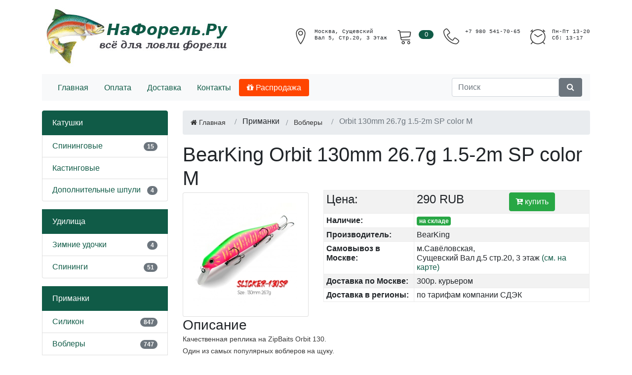

--- FILE ---
content_type: text/html; charset=UTF-8
request_url: https://na-forel.ru/category/voblers/bearking-orbit-130mm-26-7g-1-5-2m-sp-color-m
body_size: 6450
content:
<!DOCTYPE html>
<html>
<head>
    <meta charset="UTF-8">
    <meta name="viewport" content="width=device-width, initial-scale=1">
    <meta name="robots" content="index, follow" />
    <meta name="yandex" content="index, follow" />
    <title>Воблер BearKing Orbit 130mm 26.7g 1.5-2m SP color M купить в Москве или с доставкой по России</title>
    <meta name="description" content="Пластиковая приманка для ловли хищной рыбы имитирующая малька. BearKing - Orbit 130mm 26.7g 1.5-2m SP color M(код: 1317) по цене - 290 руб. купить сомовывозом в Москве или с доставкой по всей России" />
    
            <link rel="stylesheet" href="/css/font-awesome.min.css">
        <link rel="stylesheet" href="/css/ionicons.min.css">
        <link rel="stylesheet" href="/css/linearicons.css">
        <link rel="stylesheet" href="/css/nice-select.css">
        <link rel="stylesheet" href="/css/jquery.fancybox.css">
        <link rel="stylesheet" href="/css/jquery-ui.min.css">
        <link rel="stylesheet" href="/css/meanmenu.min.css">
        <link rel="stylesheet" href="/css/nivo-slider.css">
        <link rel="stylesheet" href="/css/owl.carousel.min.css">
        <link rel="stylesheet" href="/css/bootstrap.min.css">
        <link rel="stylesheet" href="/css/default.css">
        <link rel="stylesheet" href="/css/ali-style.css">
        <link rel="stylesheet" href="/css/responsive.css">
        <link rel="stylesheet" href="/css/notify-flat.css">
        <link rel="stylesheet" href="/css/forel-tuning.css">
        <style>
            .nav-pills .nav-link.active, .nav-pills .show > .nav-link {
                color: #fff;
                /*background-color: #79269d;*/
                background-color: orangered;
            }
            div.oldPrice {
                font-size: x-large;
                text-decoration: line-through;
            }
            .sale {
                background-image: url('/img/sale.png');
                background-repeat: no-repeat;
                /*position: relative;*/
                width: 150px;
                height: 150px;
                position: absolute;
                top: 0;
                right: 0;
                z-index: 1000;
            }
        </style>
        <link rel="icon" type="image/png" href="/favicon.png" />
</head>
<body>

<div class="wrapper">
    <header>
        <div class="header-middle ptb-15">
    <div class="container">
        <div class="row align-items-center no-gutters">
            <div class="col-lg-4 col-md-12">
                <div class="logo mb-all-30">
                    <a href="/"><img src="/img/forel-logo2.jpg" alt="logo-image"></a>
                </div>
            </div>

            <div class="col-lg-8 col-md-12">
                <div class="cart-box mt-all-30">
                    <ul class="d-flex justify-content-lg-end justify-content-center align-items-center">

                        <li><a href="https://yandex.ru/maps/-/CCUjvUg9xD" target="_blank">                                <i class="lnr lnr-map-marker"></i>
                                <span class="my-cart">
                                    <pre>Москва, Сущевский</pre>
                                    <pre>Вал 5, стр.20, 3 этаж</pre>
                                </span>
                            </a>
                        </li>


                        <li>
                            <a href="#"><i class="lnr lnr-cart"></i>
    <span class="my-cart"><span class="total-pro">0</span></span>
</a>

                        </li>

                        <li><a href="#"><i class="lnr lnr-phone-handset"></i>
                                <span class="my-cart"><pre>+7 980 541-70-65</pre></span></a>
                        </li>

                        <li><a href="#"><i class="lnr lnr-clock"></i>
                                <span class="my-cart">
                                    <pre>пн-пт 13-20</pre>
                                    <pre>сб: 13-17</pre>
                                </span>
                            </a>
                        </li>

                    </ul>
                </div>
            </div>
            <!-- Cart Box End Here -->
        </div>
        <!-- Row End -->
    </div>
    <!-- Container End -->
</div>

<div class="modal" tabindex="-1" id="mapModal">
    <div class="modal-dialog">
        <div class="modal-content">
            <div class="modal-header">
                <h5 class="modal-title">Адрес</h5>
                <button type="button" class="close" data-dismiss="modal" aria-label="Close">
                    <span aria-hidden="true">&times;</span>
                </button>
            </div>

            <div class="modal-body" id="mapContentDiv">
            </div>

        </div>
    </div>
</div>

    </header>
</div>

<div class="container">

    <nav class="navbar navbar-expand-lg navbar-light bg-light" style="margin-bottom: 20px;">
        <a class="navbar-brand d-flex d-lg-none" href="/">Na-Forel.Ru</a>
<button class="navbar-toggler" type="button" data-toggle="collapse" data-target="#navbarsExample09" aria-controls="navbarsExample09" aria-expanded="false" aria-label="Toggle navigation">
    <span class="navbar-toggler-icon"></span>
</button>

<div class="collapse navbar-collapse" id="navbarsExample09">
    <ul class="nav nav-pills mr-auto">
        <li class="nav-item">
            <a class="nav-link" href="/">Главная</a>
        </li>
        <li class="nav-item">
            <a class="nav-link" href="/payment">Оплата</a>
        </li>
        <li class="nav-item">
            <a class="nav-link" href="/delivery">Доставка</a>
        </li>
        <li class="nav-item">
            <a class="nav-link" href="/contacts">Контакты</a>
        </li>
        <li class="nav-item">
            <a class="nav-link active" href="/sale"><i class="fa fa-gift"></i> Распродажа</a>
        </li>

                            
                                                                                                                                        </ul>
    <form class="form-inline my-2 my-md-0" method="get" action="/search">
        <input name="q" class="form-control" placeholder="Поиск" aria-label="Поиск" type="text" required />
        <button type="submit" class="btn btn-secondary"><i class="fa fa-fw fa-search"></i> </button>
    </form>
</div>    </nav>

    <div class="row">
        <aside class="col-md-3">
            <div>
            <a href="/category/reels" class="list-group-item active">Катушки</a>

                <ul class="list-group mb-3">
                            <li class="list-group-item d-flex justify-content-between lh-condensed">
                    <div>
                        <a href="/category/spining-reels">Спининговые</a>
                    </div>
                    <div>
                        <span class="badge badge-secondary badge-pill">15</span>
                    </div>
                </li>
                            <li class="list-group-item d-flex justify-content-between lh-condensed">
                    <div>
                        <a href="/category/casting-reels">Кастинговые</a>
                    </div>
                    <div>
                        <span class="badge badge-secondary badge-pill"></span>
                    </div>
                </li>
                            <li class="list-group-item d-flex justify-content-between lh-condensed">
                    <div>
                        <a href="/category/spools">Дополнительные шпули</a>
                    </div>
                    <div>
                        <span class="badge badge-secondary badge-pill">4</span>
                    </div>
                </li>
                    </ul>
                    <a href="/category/rods" class="list-group-item active">Удилища</a>

                <ul class="list-group mb-3">
                            <li class="list-group-item d-flex justify-content-between lh-condensed">
                    <div>
                        <a href="/category/winter-rods">Зимние удочки</a>
                    </div>
                    <div>
                        <span class="badge badge-secondary badge-pill">4</span>
                    </div>
                </li>
                            <li class="list-group-item d-flex justify-content-between lh-condensed">
                    <div>
                        <a href="/category/spinings">Спининги</a>
                    </div>
                    <div>
                        <span class="badge badge-secondary badge-pill">51</span>
                    </div>
                </li>
                    </ul>
                    <a href="/category/lures" class="list-group-item active">Приманки</a>

                <ul class="list-group mb-3">
                            <li class="list-group-item d-flex justify-content-between lh-condensed">
                    <div>
                        <a href="/category/silicone">Силикон</a>
                    </div>
                    <div>
                        <span class="badge badge-secondary badge-pill">847</span>
                    </div>
                </li>
                            <li class="list-group-item d-flex justify-content-between lh-condensed">
                    <div>
                        <a href="/category/voblers">Воблеры</a>
                    </div>
                    <div>
                        <span class="badge badge-secondary badge-pill">747</span>
                    </div>
                </li>
                            <li class="list-group-item d-flex justify-content-between lh-condensed">
                    <div>
                        <a href="/category/lure">Блёсны</a>
                    </div>
                    <div>
                        <span class="badge badge-secondary badge-pill">62</span>
                    </div>
                </li>
                            <li class="list-group-item d-flex justify-content-between lh-condensed">
                    <div>
                        <a href="/category/trout-bait">Форелевая паста</a>
                    </div>
                    <div>
                        <span class="badge badge-secondary badge-pill">34</span>
                    </div>
                </li>
                            <li class="list-group-item d-flex justify-content-between lh-condensed">
                    <div>
                        <a href="/category/tail-spinner">Тейл-спинеры</a>
                    </div>
                    <div>
                        <span class="badge badge-secondary badge-pill">19</span>
                    </div>
                </li>
                    </ul>
                    <a href="/category/line" class="list-group-item active">Лески/шнуры</a>

                <ul class="list-group mb-3">
                            <li class="list-group-item d-flex justify-content-between lh-condensed">
                    <div>
                        <a href="/category/lines">Лески/эстер</a>
                    </div>
                    <div>
                        <span class="badge badge-secondary badge-pill">15</span>
                    </div>
                </li>
                            <li class="list-group-item d-flex justify-content-between lh-condensed">
                    <div>
                        <a href="/category/cords">Шнуры</a>
                    </div>
                    <div>
                        <span class="badge badge-secondary badge-pill">29</span>
                    </div>
                </li>
                            <li class="list-group-item d-flex justify-content-between lh-condensed">
                    <div>
                        <a href="/category/flurocarbon">Флюорокарбон</a>
                    </div>
                    <div>
                        <span class="badge badge-secondary badge-pill">21</span>
                    </div>
                </li>
                    </ul>
                    <a href="/category/parts" class="list-group-item active">Оснастка</a>

                <ul class="list-group mb-3">
                            <li class="list-group-item d-flex justify-content-between lh-condensed">
                    <div>
                        <a href="/category/stoppers">Стопоры</a>
                    </div>
                    <div>
                        <span class="badge badge-secondary badge-pill">5</span>
                    </div>
                </li>
                            <li class="list-group-item d-flex justify-content-between lh-condensed">
                    <div>
                        <a href="/category/jig-heads">Джиг-головки</a>
                    </div>
                    <div>
                        <span class="badge badge-secondary badge-pill">42</span>
                    </div>
                </li>
                            <li class="list-group-item d-flex justify-content-between lh-condensed">
                    <div>
                        <a href="/category/hooks">Крючки</a>
                    </div>
                    <div>
                        <span class="badge badge-secondary badge-pill">79</span>
                    </div>
                </li>
                            <li class="list-group-item d-flex justify-content-between lh-condensed">
                    <div>
                        <a href="/category/clips">Застёжки</a>
                    </div>
                    <div>
                        <span class="badge badge-secondary badge-pill">15</span>
                    </div>
                </li>
                            <li class="list-group-item d-flex justify-content-between lh-condensed">
                    <div>
                        <a href="/category/cheburashka">Грузило разборное</a>
                    </div>
                    <div>
                        <span class="badge badge-secondary badge-pill">35</span>
                    </div>
                </li>
                            <li class="list-group-item d-flex justify-content-between lh-condensed">
                    <div>
                        <a href="/category/gruzilo-s-zatezhkoy">Грузило джиг-риг</a>
                    </div>
                    <div>
                        <span class="badge badge-secondary badge-pill">16</span>
                    </div>
                </li>
                            <li class="list-group-item d-flex justify-content-between lh-condensed">
                    <div>
                        <a href="/category/povodok">Поводки</a>
                    </div>
                    <div>
                        <span class="badge badge-secondary badge-pill">17</span>
                    </div>
                </li>
                            <li class="list-group-item d-flex justify-content-between lh-condensed">
                    <div>
                        <a href="/category/rings">Заводные кольца</a>
                    </div>
                    <div>
                        <span class="badge badge-secondary badge-pill">2</span>
                    </div>
                </li>
                            <li class="list-group-item d-flex justify-content-between lh-condensed">
                    <div>
                        <a href="/category/vertlug">Вертлюги</a>
                    </div>
                    <div>
                        <span class="badge badge-secondary badge-pill">2</span>
                    </div>
                </li>
                            <li class="list-group-item d-flex justify-content-between lh-condensed">
                    <div>
                        <a href="/category/stinger">Монтаж Stinger</a>
                    </div>
                    <div>
                        <span class="badge badge-secondary badge-pill">2</span>
                    </div>
                </li>
                    </ul>
                    <a href="/category/storage" class="list-group-item active">Коробки, тубусы, чехлы</a>

                <ul class="list-group mb-3">
                            <li class="list-group-item d-flex justify-content-between lh-condensed">
                    <div>
                        <a href="/category/lure-storage">Коробки для приманок</a>
                    </div>
                    <div>
                        <span class="badge badge-secondary badge-pill">27</span>
                    </div>
                </li>
                            <li class="list-group-item d-flex justify-content-between lh-condensed">
                    <div>
                        <a href="/category/reel-storage">Кофры для катушек</a>
                    </div>
                    <div>
                        <span class="badge badge-secondary badge-pill"></span>
                    </div>
                </li>
                    </ul>
                    <a href="/category/tools-parts" class="list-group-item active">Инструменты, запчасти</a>

                <ul class="list-group mb-3">
                            <li class="list-group-item d-flex justify-content-between lh-condensed">
                    <div>
                        <a href="/category/tools">Инструменты</a>
                    </div>
                    <div>
                        <span class="badge badge-secondary badge-pill">4</span>
                    </div>
                </li>
                            <li class="list-group-item d-flex justify-content-between lh-condensed">
                    <div>
                        <a href="/category/spool-stopper">Гайки фрикциона</a>
                    </div>
                    <div>
                        <span class="badge badge-secondary badge-pill">6</span>
                    </div>
                </li>
                            <li class="list-group-item d-flex justify-content-between lh-condensed">
                    <div>
                        <a href="/category/spining-tips">Вершинки для спиннингов</a>
                    </div>
                    <div>
                        <span class="badge badge-secondary badge-pill">10</span>
                    </div>
                </li>
                    </ul>
            </div>

        </aside>

        <main class="col-md-9">
                        
                        
                <ol class="breadcrumb">
        <li class="breadcrumb-item">
            <a href="/"><i class="fa fa-home"></i> Главная</a>
        </li>
        <li class="breadcrumb-item">
            <i class=""></i> Приманки
        </li>
        <li class="breadcrumb-item">
            <a href="/category/voblers"><i class=""></i> Воблеры</a>
        </li>
        <li class="breadcrumb-item active">
            Orbit 130mm 26.7g 1.5-2m SP color M
        </li>
    </ol>

    <div itemscope itemtype="https://schema.org/Product">

        <h1 class="page-header">
            <span itemprop="brand">BearKing</span>
            <span itemprop="name">Orbit 130mm 26.7g 1.5-2m SP color M</span>
        </h1>
        <div class="row">
            <div class="col-sm-4">
                <div class="card">
                    <div class="card-body">
                        <a data-fancybox="gallery" target="_blank"
                            href="/uploads/pics/ec5cd8d3d4d5afd88a5b20b56d563222.webp">
                            <div style="width: 210px; height: 210px;
                                background-image: url('https://na-forel.ru/media/cache/thumb_square_210/uploads/pics/ec5cd8d3d4d5afd88a5b20b56d563222.webp')">
                                
                            </div>
                        </a>
                    </div>
                </div>
            </div>

            <div class="col-8">
                <table class="table table-bordered table-striped table-sm">
                    <tr>
                        <td><h4>Цена:</h4></td>
                        <td>
                            <div class="row">
                                <div class="col-6" itemprop="offers" itemscope itemtype="https://schema.org/Offer">
                                                                        <h4><span itemprop="price">290</span>
                                        <span itemprop="priceCurrency">RUB</span>
                                    </h4>
                                                                            <link itemprop="availability" href="https://schema.org/InStock" />
                                                                    </div>
                                <div class="col-6">
                                                                            <a href="/buy/1317"
                                           id="buyBtn"
                                           class="btn btn-success"><i
                                                class="fa fa-cart-plus"></i> купить</a>
                                                                    </div>
                            </div>
                        </td>
                    </tr>
                    <tr>
                        <td class="bold">Наличие:</td>
                        <td><span class="badge badge-success">на складе</span></td>
                    </tr>
                    <tr>
                        <td class="bold">Производитель:</td>
                        <td>BearKing</td>
                    </tr>
                    <tr>
                        <td class="bold">Самовывоз в Москве:</td>
                        <td>м.Савёловская,<br> Сущевский Вал д.5 стр.20, 3 этаж
                            <a class="fancybox" href="#divMap">(см. на карте)</a>
                            <div id="divMap" style="width:500px; height:300px; display: none;"></div>
                        </td>
                    </tr>
                    <tr>
                        <td class="bold">Доставка по Москве:</td>
                        <td>300р. курьером</td>
                    </tr>
                    <tr>
                        <td class="bold">Доставка в регионы:</td>
                        <td>по тарифам компании СДЭК</td>
                    </tr>
                </table>

            </div>
        </div>
        <div class="row">
            <div class="col-12">
                <h3>Описание</h3>
                <span itemprop="description">
                    <p>Качественная реплика на ZipBaits Orbit 130.<br />
Один из самых популярных воблеров на щуку.<br />
Магнитная система дальнего заброса.</p>
                </span>
            </div>
        </div>
    </div>
    <hr />

        <div class="row pt-3">
        <div class="col-12">
            <h4>Аналогичные товары</h4>
        </div>
    </div>
    <div class="row pt-3">
                    <div class="col-3 text-center">
                <div class="card mb-4 box-shadow">
                    <div class="card-header">
                        <a class="alert-link"
                           href="/category/voblers/bearking-orbit-130mm-sp-color-a">BearKing - Orbit 130mm 26.7g 1.5-2m SP color A</a>
                    </div>
                    <div class="card-body">
                        <img src="https://na-forel.ru/media/cache/thumb_square_160/uploads/pics/56dfb1b994ff7522a4f42b0ee53f5ffb.webp" />
                        <h3 class="card-title pricing-card-title product_price">290 ₽</h3>
                        <a href="/category/voblers/bearking-orbit-130mm-sp-color-a"
                           class="btn btn-block btn-success text-white"><i
                                    class="fa fa-search"></i> Просмотр</a>
                    </div>
                </div>
            </div>
                    <div class="col-3 text-center">
                <div class="card mb-4 box-shadow">
                    <div class="card-header">
                        <a class="alert-link"
                           href="/category/voblers/bearking-orbit-130mm-26-7g-1-5-2m-sp-color-b">BearKing - Orbit 130mm 26.7g 1.5-2m SP color B</a>
                    </div>
                    <div class="card-body">
                        <img src="https://na-forel.ru/media/cache/thumb_square_160/uploads/pics/4fc994d4be5f7c3076cf85e2bcbf4fb1.webp" />
                        <h3 class="card-title pricing-card-title product_price">290 ₽</h3>
                        <a href="/category/voblers/bearking-orbit-130mm-26-7g-1-5-2m-sp-color-b"
                           class="btn btn-block btn-success text-white"><i
                                    class="fa fa-search"></i> Просмотр</a>
                    </div>
                </div>
            </div>
                    <div class="col-3 text-center">
                <div class="card mb-4 box-shadow">
                    <div class="card-header">
                        <a class="alert-link"
                           href="/category/voblers/bearking-orbit-130mm-26-7g-1-5-2m-sp-color-c">BearKing - Orbit 130mm 26.7g 1.5-2m SP color C</a>
                    </div>
                    <div class="card-body">
                        <img src="https://na-forel.ru/media/cache/thumb_square_160/uploads/pics/cb77280f3c3ea2d913c61f2369a74b95.webp" />
                        <h3 class="card-title pricing-card-title product_price">290 ₽</h3>
                        <a href="/category/voblers/bearking-orbit-130mm-26-7g-1-5-2m-sp-color-c"
                           class="btn btn-block btn-success text-white"><i
                                    class="fa fa-search"></i> Просмотр</a>
                    </div>
                </div>
            </div>
                    <div class="col-3 text-center">
                <div class="card mb-4 box-shadow">
                    <div class="card-header">
                        <a class="alert-link"
                           href="/category/voblers/bearking-orbit-130mm-26-7g-1-5-2m-sp-color-d">BearKing - Orbit 130mm 26.7g 1.5-2m SP color D</a>
                    </div>
                    <div class="card-body">
                        <img src="https://na-forel.ru/media/cache/thumb_square_160/uploads/pics/45810d639b76f3e7e5cec8f87560a2a0.webp" />
                        <h3 class="card-title pricing-card-title product_price">290 ₽</h3>
                        <a href="/category/voblers/bearking-orbit-130mm-26-7g-1-5-2m-sp-color-d"
                           class="btn btn-block btn-success text-white"><i
                                    class="fa fa-search"></i> Просмотр</a>
                    </div>
                </div>
            </div>
            </div>
    
    <div class="row pt-3">
        <div class="col-8">
            <a class="btn btn-secondary" href="/category/voblers"><i
                    class="fa fa-arrow-circle-left"></i> вернуться к списку приманки воблеры</a>

        </div>
    </div>


        </main>
    </div>

</div>

<div class="col-md-12 footer-box" style="margin-top: 20px">
    

    <div class="row">
        <div class="col-md-3">
        </div>

        <div class="col-md-5">
            <a href="https://vk.com/naforel" target="_blank"><img width="200" src="/img/vk-group.jpg" alt="Мы ВКонтакте"></a>
                                                                                                                                </div>

        <div class="col-md-4 social-box">
            <strong>Наши контакты</strong>
            <hr>
            <p>
                Москва, ул.Сущёвский Вал 5, стр.20, этаж 3<br>

                <table>
                <tr>
                    <td>Моб.тел.</td>
                    <td>+7 980 541-70-65</td>
                </tr>
                <tr>
                    <td>EMail:</td>
                    <td>info@na-forel.ru</td>
                </tr>
                <tr valign="top" style="padding-top: 10px;">
                    <td>Время работы:</td>
                    <td><pre>пн-пт: 13-20<br />сб:    13-19</pre>
                    </td>
                </tr>
            </table>
                                                                                                                            </p>

            2026 na-forel.ru | All Right Reserved
        </div>
    </div>
    <hr>
</div>


    <script src="/js/jquery.min.js"></script>
    <script src="/js/popper.min.js"></script>
    <script src="/js/jquery.fancybox.js"></script>
    <script src="/js/bootstrap.min.js"></script>

    <script>
        jQuery(document).ready(function($) {
            // $('#mapModal').on('show.bs.modal', function (event) {
            //     let button = $(event.relatedTarget); // Button that triggered the modal
            //     let url = button.attr('href');
            //
            //     // $.ajaxSetup({
            //     //     headers:{
            //     //         'Access-Control-Allow-Origin': '*',
            //     //         'Access-Control-Allow-Headers': 'Origin,Content-Type,Accept,X-Requested-With'
            //     //     }
            //     // });
            //
            //     $.ajax({
            //         url: url,
            //         cache: false,
            //         crossDomain: true,
            //         type: "GET",
            //         success: function(html) {
            //             $('#mapContentDiv').html(html);
            //         }
            //     });
            // });
        });

    </script>


<!-- Yandex.Metrika counter -->
<script type="text/javascript">
    (function(m,e,t,r,i,k,a){
        m[i]=m[i]||function(){(m[i].a=m[i].a||[]).push(arguments)};
        m[i].l=1*new Date();
        for (var j = 0; j < document.scripts.length; j++) {if (document.scripts[j].src === r) { return; }}
        k=e.createElement(t),a=e.getElementsByTagName(t)[0],k.async=1,k.src=r,a.parentNode.insertBefore(k,a)
    })(window, document,'script','https://mc.yandex.ru/metrika/tag.js', 'ym');

    ym(56911498, 'init', {webvisor:true, clickmap:true, ecommerce:"dataLayer", accurateTrackBounce:true, trackLinks:true});

    // Контейнер данных (JavaScript-массив) в глобальном пространстве имен (window)
    window.dataLayer = window.dataLayer || [];
</script>
<noscript><div><img src="https://mc.yandex.ru/watch/56911498" style="position:absolute; left:-9999px;" alt="" /></div></noscript>
<!-- /Yandex.Metrika counter -->



    <script src="http://api-maps.yandex.ru/2.0/?load=package.full&lang=ru-RU" type="text/javascript"></script>

    <script type="text/javascript">
        ymaps.ready(function  () {

            var myMap;

            $('.fancybox').fancybox({height:400, afterShow : function() {

                    myMap = new ymaps.Map('divMap', {
                        center: [55.793930, 37.593345],
                        zoom: 15,
                        behaviors: ["scrollZoom","drag"]
                    });

                    var myPlacemark = new ymaps.Placemark([55.796605, 37.593678], {
                        // Свойства
                        iconContent: 'Na-Forel.RU',
                        balloonContentHeader: '<strong>NaForel.RU</strong>',
                        balloonContentBody: 'Сущевский Вал д.5 стр.20',
                        balloonContentFooter: 'Сайт: <a rel="nofollow" href="http://www.na-forel.ru/" target="_blank">http://www.na-forel.ru/</a>'
                    }, {
                        // Опции
                        preset: 'twirl#redStretchyIcon',
                        balloonMaxWidth: 250
                    });

                    // Добавляем метку на карту
                    myMap.geoObjects.add(myPlacemark);

                }, afterClose:function (){
                    myMap.destroy();
                    myMap = null;
                }});
        });

        // Используем метод push для добавления Ecommerce-объекта
        window.dataLayer.push({
            // Ecommerce-объект
            "ecommerce": {
                "currencyCode": "RUB",
                "detail": {
                    "products": [
                        {
                            "id": "1317",
                            "name": "Orbit 130mm 26.7g 1.5-2m SP color M",
                            "price": 290,
                            "brand": "BearKing",
                            "category": "Приманки / Воблеры",
                            "position": 1
                        }
                    ]
                }
            }
        });

        $('#buyBtn').on('click', function (e) {
            e.preventDefault();
            window.dataLayer.push({
                // Ecommerce-объект
                "ecommerce": {
                    "currencyCode": "RUB",
                    "add": {
                        "products": [
                            {
                                "id": "1317",
                                "name": "Orbit 130mm 26.7g 1.5-2m SP color M",
                                "price": 290,
                                "brand": "BearKing",
                                "category": "Приманки / Воблеры",
                                "position": 1
                            }
                        ]
                    }
                }
            });
            window.location = "/buy/1317";
            return true;
        })
    </script>


</body>
</html>



--- FILE ---
content_type: text/css
request_url: https://na-forel.ru/css/responsive.css
body_size: 3666
content:
/*=============== Large(LG) Device ===============*/
@media (min-width: 992px) and (max-width: 1199px) {
    .header-sticky.sticky .col-lg-8 {
          margin-left: -107px;
        }
    .single-latest-blog {
          padding: 15px;
        }
    .header-bottom-list li > a {
        padding: 15px;
    }
    .right-sider-banner {
        display: -moz-flex;
        display: -ms-flex;
        display: -o-flex;
        display: -webkit-box;
        display: -ms-flexbox;
        display: flex;
        -ms-flex-wrap: wrap;
        flex-wrap: wrap;
        margin: 0 -15px;
    }
    .single-megamenu ul li a,
    .header-bottom-list > li > ul.ht-dropdown.megamenu li a {
        font-size: 13px;
    }
    .right-sider-banner .single-banner {
        -ms-flex-preferred-size: 33.33%;
        flex-basis: 33.33%;
        margin-top: 30px;
        margin-bottom: 0!important;
        padding: 0 15px;
    }
    .vertical-menu-list > li a {
        line-height: 30px;
        padding: 6px 20px;
    }
    .right-sider .single-banner::before {
        left: 15px;
        right: 15px;
    }
    .vertical-menu-list > li ul.first-megamenu {
        width: 642px;
    }

    .single-footer.style-change {
        padding-left: 20px;
    }
    .header-bottom-list li > a {
        font-size: 14px;
    }
    .header-bottom-two .header-bottom-list li > a {
        padding: 19px 13px;
    }
    .multi-banner-style-two .single-banner.mb-30 {
        margin-bottom: 24px;
    }
    .header-bottom-three .header-bottom-list > li > a {
        font-size: 14px;
        padding: 20px 10px;
    }
    .out-products .tabs-area {
        margin-left: 0;
    }
    .hot-deal-three-active .single-product .pro-content {
        padding: 0;
    }

    .cat-search-home-4 .bootstrap-select {
        display: none;
    }
    .categorie-search-box.cat-search-home-4 input {
        padding: 0 60px 0 20px;
    }
    .single-blog .sidebar-title {
        font-size: 16px;
    }
    .sidebar-lg-title {
        font-size: 32px;
    }
    .popup_wrapper {
        display: none;
    }
    /*== media query margin ==*/
    .mb-lg-30 {
        margin-bottom: 30px;
    }
    .tabs-area li {
      margin-left: 25px;
    }
    .brand-banner a {
      padding: 11px 10px;
    }
    .support-area .single-support {
      padding: 35px 10px;
    }
    .brand-banner .owl-nav {
      right: -234px;
    }
    .hot-product2 .product-thumbnail {
      width: 108px;
    }
}

/*=============== Medium (md) Device ===============*/
@media (min-width: 768px) and (max-width: 991px) {
    .header-top ul > li > a, .header-top ul > li > span {
          font-size: 12px;
        }
    .title-box {
          min-height: 338px;
        }
            .right-sider-banner {
        display: -moz-flex;
        display: -ms-flex;
        display: -o-flex;
        display: -webkit-box;
        display: -ms-flexbox;
        display: flex;
        -ebkit-flex-wrap: wrap;
        -ms-flex-wrap: wrap;
        flex-wrap: wrap;
        margin: 0 -15px;
    }
    .right-sider-banner .single-banner {
        -ms-flex-preferred-size: 33.33%;
        flex-basis: 33.33%;
        margin-top: 30px;
        margin-bottom: 0!important;
        padding: 0 15px;
    }
    .vertical-menu-list > li a {
        line-height: 30px;
        padding: 6px 20px;
    }
    .main-page-banner .single-banner::before {
        left: 15px;
        right: 15px;
    }
    .support-area .single-support {
      padding: 20px 10px;
    }
    .support-area .single-support:last-child {
        padding-top: 0;
    }
    .tabs-area li a {
        font-size: 14px;
    }

    .footer-top .row div:nth-child(4) .single-footer,.footer-top .row div:nth-child(5) .single-footer {
        margin-top: 40px;
    }
    .multi-banner-style-two .single-banner.mb-30 {
        margin-bottom: 18px;
    }
    .hot-deal-three-active .single-product .countdown .count p {
        width: 44px;
    }
    .new-pro-two-active .single-product,
    .featured-pro-active .owl-item,
    .more-fearured-pro-active .single-product {
        padding: 19px;
    }
    .error-text h1 {
        font-size: 150px;
        line-height: 155px;
    }
    .error-text h2 {
        font-size: 25px;
        margin-bottom: 16px;
    }
    .error-text > p {
        font-size: 21px;
    }
    .form-register label {
        font-size: 13px;
    }
    .sidebar-lg-title {
        font-size: 32px;
    }
    .vertical-menu > span {
        font-size: 17px;
    }
    /*== media query margin ==*/
    .mb-md-30 {
        margin-bottom: 30px;
    }
    .mt-md-40 {
        margin-top: 40px;
    }
.header-top > ul > li {
  padding-left: 5px;
}
.header-top > ul > li:not(:last-child) {
  padding-right: 5px;
}
.slider_box {
  margin-left: 0;
  padding-left: 15px;
  padding-right: 15px;
}
.section-ttitle h2 {
  font-size: 26px;
}
.brand-banner .owl-nav {
display: none;
}
.section-ttitle {
  width: 200px;
}
}

/*=============== 0 to 991 ===============*/
@media (max-width: 991px) {
    .breadcrumb-area{
          margin-top: 0;
        }
    .logo {
        text-align: center;
    }
    .header-right {
        display: block;
        text-align: left;
    }
    .vertical-menu-list {
        display: none;
    }
    .header-bottom.dark-blue-bg {
        padding: 15px 0;
    }
    .tabs-area li {
        margin-left: 13px;
    }
    .featured-products {
        margin-top: 40px;
    }
    .single-footer.style-change {
        padding-left: 0;
    }
    .header-bottom-three,
    .header-bottom-two {
        height: 55px;
    }
    .menu-style-two.mean-container .mean-bar {
        top: 55px;
    }
    .header-bottom-three .mean-container a.meanmenu-reveal {
        top: -40px;
    }
    .out-products .tabs-area {
        margin-left: 0;
    }
    .vertical-menu-two > span {
        height: 55px;
    }
    .checkbox-form h3 {
        font-size: 25px;
    }
    .your-order h3,
    .your-order-table table tr.order-total td span {
        font-size: 22px;
    }
    .mobile-menu::before {
      color: #363636;
      content: "MENU";
      font-size: 17px;
      font-weight: 600;
      left: 15px;
      position: absolute;
      text-transform: uppercase;
      top: 18px;
    }
    .form-register .form-group input {
        font-size: 13px;
    }
    .popup_wrapper {
        display: none;
    }
    /*== media query margin ==*/
    .mb-all-30 {
        margin-bottom: 30px;
    }
    .mb-all-40 {
        margin-bottom: 40px;
    }
    .mt-all-30 {
        margin-top: 30px;
    }
    .mt-all-40 {
        margin-top: 40px;
    }
    .vertical-menu {
      margin-bottom: 30px;
    }
    .menu-tile {
      display: none;
    }

}

/*=============== Small (sm) Device ===============*/
@media (max-width: 767px) {
    .slider_box {
      margin-left: 0;
      padding-left: 15px;
      padding-right: 16px;
    }
    .home-3 .slider_box {
      margin-left: 0;
      padding-left: 0;
      padding-right: 0;
    }
        .tab-menu ul.nav{
        justify-content: center;
    }
    .brand-banner .owl-nav,.owl-nav div{
        display: none;
    }
    #list-view .pro-content {
      margin-top: 20px;
    }
    .main-toolbar-sorter {
      margin-bottom: 10px;
    }
   .toolbar-sorter label {
          min-width: 48px;
        }
    .hot-product2 .product-thumbnail {
          display: none;
        }
    .title-box{
        display: none;
    }
    .trendig-product .owl-dots {
        display: none;
    }    
    .section-ttitle h2 {
          font-size: 26px;
        }
    .support-area .single-support:first-child {
      border-top: medium none;
  }
    .social-footer > li {
      margin-bottom: 10px;
    }
    .support-area .single-support {
      border-top: 1px solid #ddd;
      flex: 0 0 100%;
      border-left: 1px solid #ddd;
    }
        .section-ttitle h2 {
          margin-bottom: 10px;
        }
    .tab-menu {
      flex-direction: column;
      margin-right: 0;
    }    
        .banner-box {
          flex: 0 0 100%;
        }

    .banner-2 {
      flex-wrap: wrap;
    }
    .categorie-search-box .form-group {
      display: none;
    }
        .header-top {
      display: none;
    }
    .right-sider-banner .single-banner {
        margin-bottom: 0;
        margin-top: 30px;
    }
    .support-area .single-support {
        padding: 30px 30px;
    }
    .hot-deal-active .owl-nav div {
        display: none;
    }

    .support-desc h6 {
        font-size: 16px;
    }
    .cart-box-width {
        max-height: 250px;
        overflow-y: auto;
    }
    .multi-banner-style-two .single-banner.mb-30 {
        margin-bottom: 0;
    }
    .hot-deal-three-active .single-product .countdown .count p {
        width: 44px;
    }
    .riview-field input,
    .riview-field textarea {
        width: 100%;
    }
    .error-text h1 {
        font-size: 120px;
        line-height: 100px;
        margin-bottom: 20px;
    }
    .error-text h2 {
        font-size: 20px;
        line-height: 20px;
    }
    .error-text > p {
        font-size: 15px;
        line-height: 21px;
        padding: 0;
    }
    .blog-desc li {
        margin-right: 11px;
    }
    .table-content table th,
    .table-content table .product-price .amount,
    .table-content table td.product-subtotal,
    .cart-content h6 a,
    .price-content li span,
    .cart-content span.cart-price {
        font-size: 14px;
    }
    .table-content table td.product-name a,
    .product-stock-status span,
    .wc-proceed-to-checkout a,
    .cart_totals table th {
        font-size: 12px;
    }
    .cart_totals table tr.order-total th,
    .cart_totals table tr.order-total .amount {
        font-size: 18px;
    }
    .cart_totals h2 {
        font-size: 25px;
    }
    .wc-proceed-to-checkout a {
        padding: 0 20px;
    }
    .custom-title {
        font-size: 22px;
    }
    .product-header {
        font-size: 20px;
    }
    .main-thumb-desc.tabs-area > li > a {
        font-size: 15px;
        line-height: 16px;
    }
    .form-register label {
        text-align: left;
    }
    .register-title h3 {
        font-size: 20px;
    }
    .form-register legend {
        font-size: 16px;
    }
    .blog-desc h4 a {
        font-size: 15px;
    }
    .sidebar-lg-title {
        font-size: 20px;
        margin-bottom: 5px;
    }
    .post-meta li {
        font-size: 13px;
        margin: 0 8px 0 0;
        padding-right: 10px;
    }
    .out-products .tabs-area li a,
    .customer-btn,
    .return-customer-btn {
        font-size: 13px;
    }
    .contact-area h3 {
        font-size: 20px;
    }
    .blog-desc h4 a,
    .vertical-menu > span,
    .e-title,
    .search-filter .sidebar-title,
    .sidebar-title,
    .review-title,
    .review-mini-title,
    .leave-reply {
        font-size: 16px;
    }
    .breadcrumb-area .breadcrumb {
        padding: 15px;
    }
    .product-header,
    .tems-tile {
        font-size: 16px;
    }
    .pro-price .price {
        font-size: 25px;
    }
    /*== small device margin ==*/
    .mb-sm-60 {
        margin-bottom: 60px;
    }
    .mb-sm-55 {
        margin-bottom: 55px;
    }
    .mb-sm-50 {
        margin-bottom: 50px;
    }
    .mb-sm-45 {
        margin-bottom: 45px;
    }
    .mt-sm-60 {
        margin-top: 60px;
    }
    .mt-sm-50 {
        margin-top: 50px;
    }
    .mt-sm-45 {
        margin-top: 45px;
    }    

    .mt-sm-40 {
        margin-top: 40px;
    }
    .mt-sm-15 {
        margin-top: 15px;
    }
    .mt-sm-10 {
        margin-top: 10px;
    }

    .mt-sm-20 {
        margin-top: 20px;
    }
    .mt-sm-30 {
        margin-top: 30px;
    }
    .mb-sm-30 {
        margin-bottom: 30px;
    }
    .mb-sm-15 {
        margin-bottom: 15px;
    }
    .pt-sm-40{
        padding-top: 40px;
    }
    .pb-sm-60{
        padding-bottom: 60px;
    }
    .pb-sm-55{
        padding-bottom: 55px;
    }
    .pb-sm-50{
        padding-bottom: 50px;
    }
    .pb-sm-45{
        padding-bottom: 45px;
    }
    .pb-sm-40{
        padding-bottom: 40px;
    }
    .pb-sm-35{
        padding-bottom: 35px;
    }
    .pb-sm-30{
        padding-bottom: 30px;
    }
    .pt-sm-55{
        padding-top: 55px;
    }
    .pt-sm-60{
        padding-top: 60px;
    }
    .pt-sm-50{
        padding-top: 50px;
    }
    .pt-sm-45{
        padding-top: 45px;
    }
    .pt-sm-40{
        padding-top: 40px;
    }
    .pt-sm-35{
        padding-top: 35px;
    }
    .pt-sm-30{
        padding-top: 30px;
    }
    .pb-sm-10{
        padding-bottom: 10px;
    }
    .pb-sm-5{
        padding-bottom: 5px !important;
    }
    .mb-sm-40{
        margin-bottom: 40px;
    }
    .ptb-sm-55{
        padding: 55px 0;
    }
    .ptb-sm-60{
        padding: 60px 0;
    }
    .my-cart {
      margin-left: 4px;
    }
    .footer-top {
      padding-bottom: 0;
    }
    .footer-top .single-footer.mb-sm-40{
        margin-bottom: 20px;
    }
    .header-middle {
          padding: 30px 0;
        }
    .table-responsive-sm {
      display: block;
      overflow-x: auto;
      width: 100%;
    }    
}

/*=============== Some Specific issues ===============*/
@media (max-width: 479px) {
    #grid-view .col-6,
    #list-view .col-4,
    #list-view .col-8 {
        max-width: 100%;
        -ms-flex-preferred-size: 100%;
        flex-basis: 100%;
    }
     .hot-product2 .pro-actions {
      display: block;
      padding-right: 0;

    }  
    .hot-product2 .actions-primary {
      margin-bottom: 20px;
    }
    #list-view .hot-product2 .actions-primary {
      margin-bottom: 0;
    }    
}

/*=============== Mobile Device ===============*/
@media (max-width: 575px) {
        .box-quantity.hot-product2 {
      flex-direction: column;
    }
    .box-quantity.hot-product2 .pro-actions {
      margin-top: 30px;
    }
      .single-latest-blog {
      flex-direction: column;
    }
    .blog-desc {
      padding: 15px 0 0;
      width: 100%;
        }
        .blog-img {
          width: 100%;
        }  
    .owl-nav div {
        display: none;
    }
    .news-desc {
        text-align: center;
    }
    .news-desc h3 {
        font-size: 20px;
    }
    .news-desc p,
    .footer-bottom-content p,
    .footer-nav-list li a {
        font-size: 13px;
    }
    .footer-nav-list li a {
        padding-left: 14px;
    }
    .newsletter-box .submit {
        font-size: 12px;
    }
    .brand-banner .single-brand img {
        max-width: 100%;
        margin: 0;
    }
    .support-desc h6 {
        font-size: 14px;
    }
    .second-featured-products .post-title h2,
    .latest-blog .post-title h2 {
        max-width: 100%;
    }
    .review-list li label {
        left: 0;
    }
    .main-thumb-desc.tabs-area > li > a {
        font-size: 14px;
        line-height: 18px;
        padding: 10px;
    }
    .error-text h1 {
        font-size: 85px;
        margin-bottom: 15px;
        line-height: 90px;
    }
    .error-text h2 {
        font-size: 18px;
    }
    #search-form {
        width: 100%;
    }
    .about-title {
        font-size: 19px;
    }
    .team-info h4,
    .team-link ul li a {
        font-size: 18px;
    }
    .ship-different-title h3 label {
        font-size: 15px;
        margin-right: 5px;
    }
    .your-order-table table .order-total th,
    .product-title {
        font-size: 14px;
    }
    .your-order-table table tr.order-total td span {
        font-size: 18px;
    }
    .ship-different-title input {
        margin-top: 5px;
        vertical-align: middle;
    }
    .compare-details h4 a,
    .product-description p,
    .product-description {
        font-size: 12px;
    }
    .sidebar-desc p {
        font-size: 13px;
    }
    .sidebar-lg-title,
    .post-title h2,
    .hot-deal-three .post-title h2,
    .second-featured-products.related-pro .post-title h2 {
        font-size: 16px;
    }
    .post-meta li {
        font-size: 11px;
        border-right: none;
    }
    .hot-deal-products .post-title h2,
    .second-hot-deal .post-title h2,
    .new-pro-two .post-title h2,
    .post-title h2 i {
        font-size: 18px;
    }
    .toolbar-sorter label {
        margin-bottom: 10px;
    }
    .countdown {

    }
    /*== mobile device margin ==*/
    .mb-xsm-30 {
        margin-bottom: 30px;
    }
}

/*=============== Extra Small Mobile Device ===============*/
@media (max-width: 420px) {
    p.checkout-coupon input[type="text"] {
      width: 157px;
    }
    .product-pagination {
      margin-bottom: 15px;
    }
        .pro-pagination {
      flex-direction: column-reverse;
      align-items: left;
    }
        #list-view .hot-product2 .actions-primary {
      margin-bottom: 20px;
    }
    .header-top ul span {
        display: none;
    }
    #list-view .single-product .pro-actions {
      align-items: left;
      flex-direction: column;
    }
    .cart-content h6 a,
    .price-content li span,
    .cart-content span.cart-price {
        font-size: 15px;
    }
    .main-product-tab-area .single-product .pro-content {
        overflow: initial;
    }
    .second-arrivals-product .tabs-area li:last-child a {
        padding-top: 0;
        line-height: 15px;
    }
    .bootstrap-select {
        display: none;
    }
    .categorie-search-box input {
        padding: 0 60px 0 20px;
    }
    .header-helpline {
        font-size: 14px;
    }
    .brand-banner .single-brand img {
        margin: 0 auto;
    }
    .news-desc p,
    .footer-bottom-content p {
        font-size: 11px;
    }
    .footer-nav-list li a {
        font-size: 12px;
    }
    .error-text h1 {
        font-size: 90px;
    }
    .error-text h2 {
        font-size: 16px;
    }
    .about-team .col-6 {
        max-width: 100%;
        -ms-flex-preferred-size: 100%;
        flex-basis: 100%;
    }
    .buttons-cart input {
        margin-bottom: 20px;
    }
    .box-quantity .mr-40 {
        margin-right: 20px;
    }
    p,
    .pro-desc-details,
    .form-register labe,
    .term-mini-title {
        font-size: 13px;
    }
    #list-view .single-product .pro-content h4 a,
    .review-title {
        font-size: 14px;
    }
    .grid-list-top .tabs-area > li:last-child {
        left: 0;
        margin-right: 0;
    }
    .sidebar-lg-title {
        font-size: 13px;
    }
    .sidebar-post-content {
        padding: 20px 0 10px;
    }
    .vertical-menu > span {
        font-size: 15px;
    }
    .vertical-menu > span {
        height: 52px;
        line-height: 55px;
    }
    #cate-mobile-toggle > ul > li > a {
        font-size: 14px;
    }
    #cate-mobile-toggle .category-sub li a {
        font-size: 13px;
    }
    .main-product-tab-area .single-product .pro-img {
        float: none;
        margin-left: 0;
        width: 100%;
        max-width: 100%;
    }
    .sidebar-desc blockquote p,.sidebar-desc blockquote span {
      font-size: 14px;
    }
    .checkbox-form h3,.your-order h3,.custom-title {
      font-size: 20px;
    }
    .card .btn-link {
      font-size: 14px;
    }
    .coupon-accordion h3 {
      font-size: 13px;
      line-height: 20px;
    }
    /*== very xtra small mobile device margin ==*/
    .mb-xxs-30 {
        margin-bottom: 30px;
    }
}